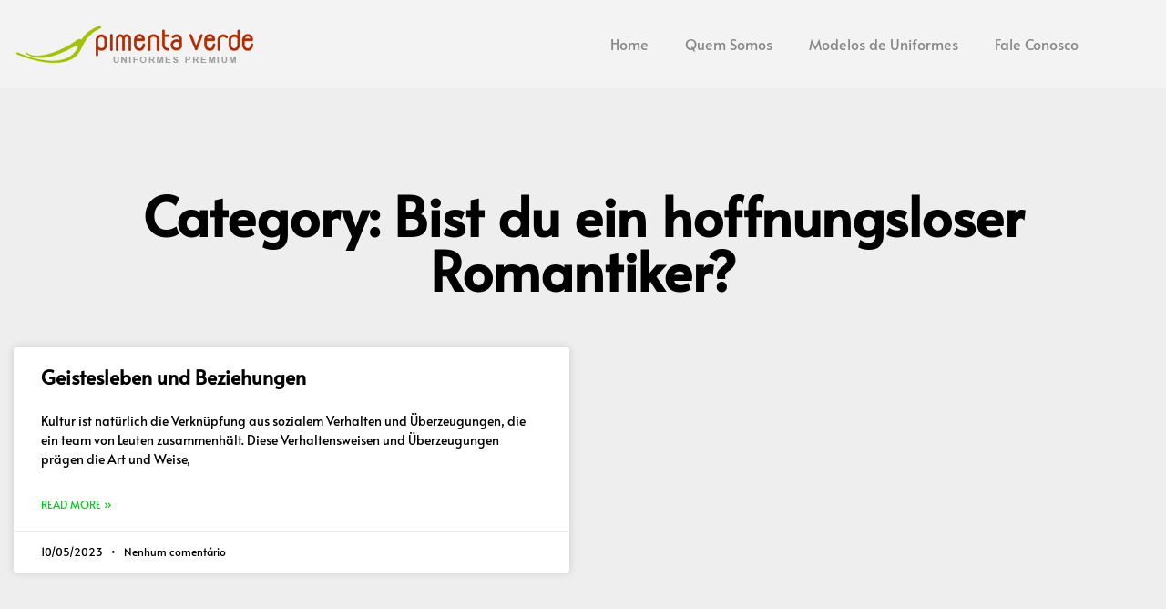

--- FILE ---
content_type: text/html; charset=UTF-8
request_url: https://www.pvuniformes.com.br/category/bist-du-ein-hoffnungsloser-romantiker/
body_size: 16663
content:
<!doctype html><html lang="pt-BR"><head><script data-no-optimize="1">var litespeed_docref=sessionStorage.getItem("litespeed_docref");litespeed_docref&&(Object.defineProperty(document,"referrer",{get:function(){return litespeed_docref}}),sessionStorage.removeItem("litespeed_docref"));</script> <meta charset="UTF-8"><meta name="viewport" content="width=device-width, initial-scale=1"><link rel="profile" href="https://gmpg.org/xfn/11"><meta name='robots' content='index, follow, max-image-preview:large, max-snippet:-1, max-video-preview:-1' />
 <script data-cfasync="false" data-pagespeed-no-defer>var gtm4wp_datalayer_name = "dataLayer";
	var dataLayer = dataLayer || [];

	const gtm4wp_scrollerscript_debugmode         = false;
	const gtm4wp_scrollerscript_callbacktime      = 100;
	const gtm4wp_scrollerscript_readerlocation    = 150;
	const gtm4wp_scrollerscript_contentelementid  = "content";
	const gtm4wp_scrollerscript_scannertime       = 60;</script> <title>Arquivo de Bist du ein hoffnungsloser Romantiker? - PIMENTA VERDE UNIFORMES PREMIUM | Uniformes Sociais em Governador Valadares</title><link rel="canonical" href="https://www.pvuniformes.com.br/category/bist-du-ein-hoffnungsloser-romantiker/" /><meta property="og:locale" content="pt_BR" /><meta property="og:type" content="article" /><meta property="og:title" content="Arquivo de Bist du ein hoffnungsloser Romantiker? - PIMENTA VERDE UNIFORMES PREMIUM | Uniformes Sociais em Governador Valadares" /><meta property="og:url" content="https://www.pvuniformes.com.br/category/bist-du-ein-hoffnungsloser-romantiker/" /><meta property="og:site_name" content="PIMENTA VERDE UNIFORMES PREMIUM | Uniformes Sociais em Governador Valadares" /><meta name="twitter:card" content="summary_large_image" /> <script type="application/ld+json" class="yoast-schema-graph">{"@context":"https://schema.org","@graph":[{"@type":"CollectionPage","@id":"https://www.pvuniformes.com.br/category/bist-du-ein-hoffnungsloser-romantiker/","url":"https://www.pvuniformes.com.br/category/bist-du-ein-hoffnungsloser-romantiker/","name":"Arquivo de Bist du ein hoffnungsloser Romantiker? - PIMENTA VERDE UNIFORMES PREMIUM | Uniformes Sociais em Governador Valadares","isPartOf":{"@id":"https://www.pvuniformes.com.br/#website"},"breadcrumb":{"@id":"https://www.pvuniformes.com.br/category/bist-du-ein-hoffnungsloser-romantiker/#breadcrumb"},"inLanguage":"pt-BR"},{"@type":"BreadcrumbList","@id":"https://www.pvuniformes.com.br/category/bist-du-ein-hoffnungsloser-romantiker/#breadcrumb","itemListElement":[{"@type":"ListItem","position":1,"name":"Início","item":"https://www.pvuniformes.com.br/"},{"@type":"ListItem","position":2,"name":"Bist du ein hoffnungsloser Romantiker?"}]},{"@type":"WebSite","@id":"https://www.pvuniformes.com.br/#website","url":"https://www.pvuniformes.com.br/","name":"PIMENTA VERDE UNIFORMES PREMIUM | Uniformes Sociais em Governador Valadares","description":"","publisher":{"@id":"https://www.pvuniformes.com.br/#organization"},"potentialAction":[{"@type":"SearchAction","target":{"@type":"EntryPoint","urlTemplate":"https://www.pvuniformes.com.br/?s={search_term_string}"},"query-input":{"@type":"PropertyValueSpecification","valueRequired":true,"valueName":"search_term_string"}}],"inLanguage":"pt-BR"},{"@type":"Organization","@id":"https://www.pvuniformes.com.br/#organization","name":"PIMENTA VERDE UNIFORMES PREMIUM | Uniformes Sociais em Governador Valadares","url":"https://www.pvuniformes.com.br/","logo":{"@type":"ImageObject","inLanguage":"pt-BR","@id":"https://www.pvuniformes.com.br/#/schema/logo/image/","url":"https://www.pvuniformes.com.br/wp-content/uploads/2022/12/logo-pimenta-verde.png","contentUrl":"https://www.pvuniformes.com.br/wp-content/uploads/2022/12/logo-pimenta-verde.png","width":268,"height":75,"caption":"PIMENTA VERDE UNIFORMES PREMIUM | Uniformes Sociais em Governador Valadares"},"image":{"@id":"https://www.pvuniformes.com.br/#/schema/logo/image/"}}]}</script> <link rel="alternate" type="application/rss+xml" title="Feed para PIMENTA VERDE UNIFORMES PREMIUM | Uniformes Sociais em Governador Valadares &raquo;" href="https://www.pvuniformes.com.br/feed/" /><link rel="alternate" type="application/rss+xml" title="Feed de comentários para PIMENTA VERDE UNIFORMES PREMIUM | Uniformes Sociais em Governador Valadares &raquo;" href="https://www.pvuniformes.com.br/comments/feed/" /><link rel="alternate" type="application/rss+xml" title="Feed de categoria para PIMENTA VERDE UNIFORMES PREMIUM | Uniformes Sociais em Governador Valadares &raquo; Bist du ein hoffnungsloser Romantiker?" href="https://www.pvuniformes.com.br/category/bist-du-ein-hoffnungsloser-romantiker/feed/" /><link data-optimized="2" rel="stylesheet" href="https://www.pvuniformes.com.br/wp-content/litespeed/css/59d48569918ab7b0dc10dec8c3987b5b.css?ver=95fd3" /> <script type="litespeed/javascript" data-src="https://www.pvuniformes.com.br/wp-includes/js/jquery/jquery.min.js" id="jquery-core-js"></script> <link rel="https://api.w.org/" href="https://www.pvuniformes.com.br/wp-json/" /><link rel="alternate" title="JSON" type="application/json" href="https://www.pvuniformes.com.br/wp-json/wp/v2/categories/172" /><link rel="EditURI" type="application/rsd+xml" title="RSD" href="https://www.pvuniformes.com.br/xmlrpc.php?rsd" /><meta name="ti-site-data" content="eyJyIjoiMTowITc6MCEzMDowIiwibyI6Imh0dHBzOlwvXC93d3cucHZ1bmlmb3JtZXMuY29tLmJyXC93cC1hZG1pblwvYWRtaW4tYWpheC5waHA/YWN0aW9uPXRpX29ubGluZV91c2Vyc19nb29nbGUmYW1wO3A9JTJGY2F0ZWdvcnklMkZiaXN0LWR1LWVpbi1ob2ZmbnVuZ3Nsb3Nlci1yb21hbnRpa2VyJTJGJmFtcDtfd3Bub25jZT1hZjQ0YzA0ZGUzIn0=" /> <script data-cfasync="false" data-pagespeed-no-defer>var dataLayer_content = {"pagePostType":"post","pagePostType2":"category-post","pageCategory":["bist-du-ein-hoffnungsloser-romantiker"]};
	dataLayer.push( dataLayer_content );</script> <script data-cfasync="false" data-pagespeed-no-defer>(function(w,d,s,l,i){w[l]=w[l]||[];w[l].push({'gtm.start':
new Date().getTime(),event:'gtm.js'});var f=d.getElementsByTagName(s)[0],
j=d.createElement(s),dl=l!='dataLayer'?'&l='+l:'';j.async=true;j.src=
'//www.googletagmanager.com/gtm.js?id='+i+dl;f.parentNode.insertBefore(j,f);
})(window,document,'script','dataLayer','GTM-NT6N7HR');</script> 	<noscript><style>.woocommerce-product-gallery{ opacity: 1 !important; }</style></noscript><meta name="generator" content="Elementor 3.33.2; features: additional_custom_breakpoints; settings: css_print_method-external, google_font-enabled, font_display-swap">
 <script type="litespeed/javascript">(function(w,d,s,l,i){w[l]=w[l]||[];w[l].push({'gtm.start':new Date().getTime(),event:'gtm.js'});var f=d.getElementsByTagName(s)[0],j=d.createElement(s),dl=l!='dataLayer'?'&l='+l:'';j.async=!0;j.src='https://www.googletagmanager.com/gtm.js?id='+i+dl;f.parentNode.insertBefore(j,f)})(window,document,'script','dataLayer','GTM-T87W338')</script> <link rel="icon" href="https://www.pvuniformes.com.br/wp-content/uploads/2022/12/cropped-logo-pimenta-verde-32x32.png" sizes="32x32" /><link rel="icon" href="https://www.pvuniformes.com.br/wp-content/uploads/2022/12/cropped-logo-pimenta-verde-192x192.png" sizes="192x192" /><link rel="apple-touch-icon" href="https://www.pvuniformes.com.br/wp-content/uploads/2022/12/cropped-logo-pimenta-verde-180x180.png" /><meta name="msapplication-TileImage" content="https://www.pvuniformes.com.br/wp-content/uploads/2022/12/cropped-logo-pimenta-verde-270x270.png" /></head><body class="archive category category-bist-du-ein-hoffnungsloser-romantiker category-172 wp-custom-logo wp-embed-responsive wp-theme-hello-elementor theme-hello-elementor woocommerce-no-js hello-elementor-default elementor-page-1766 elementor-default elementor-template-full-width elementor-kit-29"><noscript><iframe data-lazyloaded="1" src="about:blank" data-litespeed-src="https://www.googletagmanager.com/ns.html?id=GTM-NT6N7HR" height="0" width="0" style="display:none;visibility:hidden" aria-hidden="true"></iframe></noscript><noscript><iframe data-lazyloaded="1" src="about:blank" data-litespeed-src="https://www.googletagmanager.com/ns.html?id=GTM-T87W338"
height="0" width="0" style="display:none;visibility:hidden"></iframe></noscript><a class="skip-link screen-reader-text" href="#content">Ir para o conteúdo</a><div data-elementor-type="header" data-elementor-id="39" class="elementor elementor-39 elementor-location-header" data-elementor-post-type="elementor_library"><section class="elementor-section elementor-top-section elementor-element elementor-element-ab085ce elementor-section-boxed elementor-section-height-default elementor-section-height-default" data-id="ab085ce" data-element_type="section" data-settings="{&quot;background_background&quot;:&quot;classic&quot;,&quot;sticky&quot;:&quot;top&quot;,&quot;sticky_on&quot;:[&quot;desktop&quot;,&quot;laptop&quot;,&quot;tablet&quot;,&quot;mobile&quot;],&quot;sticky_offset&quot;:0,&quot;sticky_effects_offset&quot;:0,&quot;sticky_anchor_link_offset&quot;:0}"><div class="elementor-background-overlay"></div><div class="elementor-container elementor-column-gap-default"><div class="elementor-column elementor-col-50 elementor-top-column elementor-element elementor-element-65e1533" data-id="65e1533" data-element_type="column"><div class="elementor-widget-wrap elementor-element-populated"><div class="elementor-element elementor-element-3c3c615 elementor-widget elementor-widget-image" data-id="3c3c615" data-element_type="widget" data-widget_type="image.default"><div class="elementor-widget-container">
<a href="https://www.pvuniformes.com.br">
<img data-lazyloaded="1" src="[data-uri]" width="268" height="45" data-src="https://www.pvuniformes.com.br/wp-content/uploads/2022/12/logo-pimenta-verde-uniformes-premium.png" class="attachment-medium_large size-medium_large wp-image-1072" alt="" />								</a></div></div></div></div><div class="elementor-column elementor-col-50 elementor-top-column elementor-element elementor-element-210d8d6" data-id="210d8d6" data-element_type="column"><div class="elementor-widget-wrap elementor-element-populated"><div class="elementor-element elementor-element-3ae7d91 elementor-nav-menu__align-start elementor-nav-menu--stretch elementor-nav-menu--dropdown-tablet elementor-nav-menu__text-align-aside elementor-nav-menu--toggle elementor-nav-menu--burger elementor-widget elementor-widget-nav-menu" data-id="3ae7d91" data-element_type="widget" data-settings="{&quot;full_width&quot;:&quot;stretch&quot;,&quot;layout&quot;:&quot;horizontal&quot;,&quot;submenu_icon&quot;:{&quot;value&quot;:&quot;&lt;i class=\&quot;fas fa-caret-down\&quot;&gt;&lt;\/i&gt;&quot;,&quot;library&quot;:&quot;fa-solid&quot;},&quot;toggle&quot;:&quot;burger&quot;}" data-widget_type="nav-menu.default"><div class="elementor-widget-container"><nav aria-label="Menu" class="elementor-nav-menu--main elementor-nav-menu__container elementor-nav-menu--layout-horizontal e--pointer-underline e--animation-fade"><ul id="menu-1-3ae7d91" class="elementor-nav-menu"><li class="menu-item menu-item-type-post_type menu-item-object-page menu-item-home menu-item-94"><a href="https://www.pvuniformes.com.br/" class="elementor-item">Home</a></li><li class="menu-item menu-item-type-post_type menu-item-object-page menu-item-95"><a href="https://www.pvuniformes.com.br/historia/" class="elementor-item">Quem Somos</a></li><li class="menu-item menu-item-type-post_type menu-item-object-page menu-item-has-children menu-item-91"><a href="https://www.pvuniformes.com.br/modelos-de-uniformes/" class="elementor-item">Modelos de Uniformes</a><ul class="sub-menu elementor-nav-menu--dropdown"><li class="menu-item menu-item-type-taxonomy menu-item-object-product_cat menu-item-has-children menu-item-984"><a href="https://www.pvuniformes.com.br/categoria-produto/feminino/" class="elementor-sub-item">FEMININO</a><ul class="sub-menu elementor-nav-menu--dropdown"><li class="menu-item menu-item-type-taxonomy menu-item-object-product_cat menu-item-2168"><a href="https://www.pvuniformes.com.br/categoria-produto/feminino/avental/" class="elementor-sub-item">AVENTAL</a></li><li class="menu-item menu-item-type-taxonomy menu-item-object-product_cat menu-item-2014"><a href="https://www.pvuniformes.com.br/categoria-produto/feminino/blusa-crepe-de-seda/" class="elementor-sub-item">BLUSA CREPE DE SEDA</a></li><li class="menu-item menu-item-type-taxonomy menu-item-object-product_cat menu-item-2170"><a href="https://www.pvuniformes.com.br/categoria-produto/feminino/blusa-polo/" class="elementor-sub-item">BLUSA POLO</a></li><li class="menu-item menu-item-type-taxonomy menu-item-object-product_cat menu-item-2015"><a href="https://www.pvuniformes.com.br/categoria-produto/feminino/calca/" class="elementor-sub-item">CALÇA</a></li><li class="menu-item menu-item-type-taxonomy menu-item-object-product_cat menu-item-2016"><a href="https://www.pvuniformes.com.br/categoria-produto/feminino/camisa/" class="elementor-sub-item">CAMISA</a></li><li class="menu-item menu-item-type-taxonomy menu-item-object-product_cat menu-item-2171"><a href="https://www.pvuniformes.com.br/categoria-produto/feminino/colete/" class="elementor-sub-item">COLETE</a></li><li class="menu-item menu-item-type-taxonomy menu-item-object-product_cat menu-item-2169"><a href="https://www.pvuniformes.com.br/categoria-produto/feminino/bata-gestante/" class="elementor-sub-item">BATA GESTANTE</a></li><li class="menu-item menu-item-type-taxonomy menu-item-object-product_cat menu-item-2017"><a href="https://www.pvuniformes.com.br/categoria-produto/feminino/blazer/" class="elementor-sub-item">BLAZER</a></li><li class="menu-item menu-item-type-taxonomy menu-item-object-product_cat menu-item-2172"><a href="https://www.pvuniformes.com.br/categoria-produto/feminino/jaleco/" class="elementor-sub-item">JALECO</a></li><li class="menu-item menu-item-type-taxonomy menu-item-object-product_cat menu-item-2173"><a href="https://www.pvuniformes.com.br/categoria-produto/feminino/jaqueta-feminino/" class="elementor-sub-item">JAQUETA</a></li><li class="menu-item menu-item-type-taxonomy menu-item-object-product_cat menu-item-2018"><a href="https://www.pvuniformes.com.br/categoria-produto/feminino/vestido/" class="elementor-sub-item">VESTIDO</a></li><li class="menu-item menu-item-type-taxonomy menu-item-object-product_cat menu-item-2174"><a href="https://www.pvuniformes.com.br/categoria-produto/feminino/malha-pv-feminino/" class="elementor-sub-item">MALHA PV</a></li><li class="menu-item menu-item-type-taxonomy menu-item-object-product_cat menu-item-2019"><a href="https://www.pvuniformes.com.br/categoria-produto/feminino/saia/" class="elementor-sub-item">SAIA</a></li><li class="menu-item menu-item-type-taxonomy menu-item-object-product_cat menu-item-2175"><a href="https://www.pvuniformes.com.br/categoria-produto/feminino/saude/" class="elementor-sub-item">SAUDE</a></li><li class="menu-item menu-item-type-taxonomy menu-item-object-product_cat menu-item-2176"><a href="https://www.pvuniformes.com.br/categoria-produto/feminino/servicos-gerais/" class="elementor-sub-item">SERVIÇOS GERAIS</a></li></ul></li><li class="menu-item menu-item-type-taxonomy menu-item-object-product_cat menu-item-has-children menu-item-985"><a href="https://www.pvuniformes.com.br/categoria-produto/masculino/" class="elementor-sub-item">MASCULINO</a><ul class="sub-menu elementor-nav-menu--dropdown"><li class="menu-item menu-item-type-taxonomy menu-item-object-product_cat menu-item-2021"><a href="https://www.pvuniformes.com.br/categoria-produto/masculino/blazer-masculino/" class="elementor-sub-item">BLAZER</a></li><li class="menu-item menu-item-type-taxonomy menu-item-object-product_cat menu-item-2022"><a href="https://www.pvuniformes.com.br/categoria-produto/masculino/blusa-polo-masculino/" class="elementor-sub-item">BLUSA POLO</a></li><li class="menu-item menu-item-type-taxonomy menu-item-object-product_cat menu-item-2020"><a href="https://www.pvuniformes.com.br/categoria-produto/masculino/calca-masculino/" class="elementor-sub-item">CALÇA</a></li><li class="menu-item menu-item-type-taxonomy menu-item-object-product_cat menu-item-2023"><a href="https://www.pvuniformes.com.br/categoria-produto/masculino/camisa-masculino/" class="elementor-sub-item">CAMISA</a></li><li class="menu-item menu-item-type-taxonomy menu-item-object-product_cat menu-item-2024"><a href="https://www.pvuniformes.com.br/categoria-produto/masculino/jaleco-masculino/" class="elementor-sub-item">JALECO</a></li><li class="menu-item menu-item-type-taxonomy menu-item-object-product_cat menu-item-2025"><a href="https://www.pvuniformes.com.br/categoria-produto/masculino/jaqueta/" class="elementor-sub-item">JAQUETA</a></li><li class="menu-item menu-item-type-taxonomy menu-item-object-product_cat menu-item-2026"><a href="https://www.pvuniformes.com.br/categoria-produto/masculino/malha-pv/" class="elementor-sub-item">MALHA PV</a></li><li class="menu-item menu-item-type-taxonomy menu-item-object-product_cat menu-item-2027"><a href="https://www.pvuniformes.com.br/categoria-produto/masculino/saude-masculino/" class="elementor-sub-item">SAUDE</a></li></ul></li></ul></li><li class="menu-item menu-item-type-post_type menu-item-object-page menu-item-88"><a href="https://www.pvuniformes.com.br/fale-conosco/" class="elementor-item">Fale Conosco</a></li></ul></nav><div class="elementor-menu-toggle" role="button" tabindex="0" aria-label="Menu Toggle" aria-expanded="false">
<i aria-hidden="true" role="presentation" class="elementor-menu-toggle__icon--open fas fa-bars"></i><i aria-hidden="true" role="presentation" class="elementor-menu-toggle__icon--close eicon-close"></i></div><nav class="elementor-nav-menu--dropdown elementor-nav-menu__container" aria-hidden="true"><ul id="menu-2-3ae7d91" class="elementor-nav-menu"><li class="menu-item menu-item-type-post_type menu-item-object-page menu-item-home menu-item-94"><a href="https://www.pvuniformes.com.br/" class="elementor-item" tabindex="-1">Home</a></li><li class="menu-item menu-item-type-post_type menu-item-object-page menu-item-95"><a href="https://www.pvuniformes.com.br/historia/" class="elementor-item" tabindex="-1">Quem Somos</a></li><li class="menu-item menu-item-type-post_type menu-item-object-page menu-item-has-children menu-item-91"><a href="https://www.pvuniformes.com.br/modelos-de-uniformes/" class="elementor-item" tabindex="-1">Modelos de Uniformes</a><ul class="sub-menu elementor-nav-menu--dropdown"><li class="menu-item menu-item-type-taxonomy menu-item-object-product_cat menu-item-has-children menu-item-984"><a href="https://www.pvuniformes.com.br/categoria-produto/feminino/" class="elementor-sub-item" tabindex="-1">FEMININO</a><ul class="sub-menu elementor-nav-menu--dropdown"><li class="menu-item menu-item-type-taxonomy menu-item-object-product_cat menu-item-2168"><a href="https://www.pvuniformes.com.br/categoria-produto/feminino/avental/" class="elementor-sub-item" tabindex="-1">AVENTAL</a></li><li class="menu-item menu-item-type-taxonomy menu-item-object-product_cat menu-item-2014"><a href="https://www.pvuniformes.com.br/categoria-produto/feminino/blusa-crepe-de-seda/" class="elementor-sub-item" tabindex="-1">BLUSA CREPE DE SEDA</a></li><li class="menu-item menu-item-type-taxonomy menu-item-object-product_cat menu-item-2170"><a href="https://www.pvuniformes.com.br/categoria-produto/feminino/blusa-polo/" class="elementor-sub-item" tabindex="-1">BLUSA POLO</a></li><li class="menu-item menu-item-type-taxonomy menu-item-object-product_cat menu-item-2015"><a href="https://www.pvuniformes.com.br/categoria-produto/feminino/calca/" class="elementor-sub-item" tabindex="-1">CALÇA</a></li><li class="menu-item menu-item-type-taxonomy menu-item-object-product_cat menu-item-2016"><a href="https://www.pvuniformes.com.br/categoria-produto/feminino/camisa/" class="elementor-sub-item" tabindex="-1">CAMISA</a></li><li class="menu-item menu-item-type-taxonomy menu-item-object-product_cat menu-item-2171"><a href="https://www.pvuniformes.com.br/categoria-produto/feminino/colete/" class="elementor-sub-item" tabindex="-1">COLETE</a></li><li class="menu-item menu-item-type-taxonomy menu-item-object-product_cat menu-item-2169"><a href="https://www.pvuniformes.com.br/categoria-produto/feminino/bata-gestante/" class="elementor-sub-item" tabindex="-1">BATA GESTANTE</a></li><li class="menu-item menu-item-type-taxonomy menu-item-object-product_cat menu-item-2017"><a href="https://www.pvuniformes.com.br/categoria-produto/feminino/blazer/" class="elementor-sub-item" tabindex="-1">BLAZER</a></li><li class="menu-item menu-item-type-taxonomy menu-item-object-product_cat menu-item-2172"><a href="https://www.pvuniformes.com.br/categoria-produto/feminino/jaleco/" class="elementor-sub-item" tabindex="-1">JALECO</a></li><li class="menu-item menu-item-type-taxonomy menu-item-object-product_cat menu-item-2173"><a href="https://www.pvuniformes.com.br/categoria-produto/feminino/jaqueta-feminino/" class="elementor-sub-item" tabindex="-1">JAQUETA</a></li><li class="menu-item menu-item-type-taxonomy menu-item-object-product_cat menu-item-2018"><a href="https://www.pvuniformes.com.br/categoria-produto/feminino/vestido/" class="elementor-sub-item" tabindex="-1">VESTIDO</a></li><li class="menu-item menu-item-type-taxonomy menu-item-object-product_cat menu-item-2174"><a href="https://www.pvuniformes.com.br/categoria-produto/feminino/malha-pv-feminino/" class="elementor-sub-item" tabindex="-1">MALHA PV</a></li><li class="menu-item menu-item-type-taxonomy menu-item-object-product_cat menu-item-2019"><a href="https://www.pvuniformes.com.br/categoria-produto/feminino/saia/" class="elementor-sub-item" tabindex="-1">SAIA</a></li><li class="menu-item menu-item-type-taxonomy menu-item-object-product_cat menu-item-2175"><a href="https://www.pvuniformes.com.br/categoria-produto/feminino/saude/" class="elementor-sub-item" tabindex="-1">SAUDE</a></li><li class="menu-item menu-item-type-taxonomy menu-item-object-product_cat menu-item-2176"><a href="https://www.pvuniformes.com.br/categoria-produto/feminino/servicos-gerais/" class="elementor-sub-item" tabindex="-1">SERVIÇOS GERAIS</a></li></ul></li><li class="menu-item menu-item-type-taxonomy menu-item-object-product_cat menu-item-has-children menu-item-985"><a href="https://www.pvuniformes.com.br/categoria-produto/masculino/" class="elementor-sub-item" tabindex="-1">MASCULINO</a><ul class="sub-menu elementor-nav-menu--dropdown"><li class="menu-item menu-item-type-taxonomy menu-item-object-product_cat menu-item-2021"><a href="https://www.pvuniformes.com.br/categoria-produto/masculino/blazer-masculino/" class="elementor-sub-item" tabindex="-1">BLAZER</a></li><li class="menu-item menu-item-type-taxonomy menu-item-object-product_cat menu-item-2022"><a href="https://www.pvuniformes.com.br/categoria-produto/masculino/blusa-polo-masculino/" class="elementor-sub-item" tabindex="-1">BLUSA POLO</a></li><li class="menu-item menu-item-type-taxonomy menu-item-object-product_cat menu-item-2020"><a href="https://www.pvuniformes.com.br/categoria-produto/masculino/calca-masculino/" class="elementor-sub-item" tabindex="-1">CALÇA</a></li><li class="menu-item menu-item-type-taxonomy menu-item-object-product_cat menu-item-2023"><a href="https://www.pvuniformes.com.br/categoria-produto/masculino/camisa-masculino/" class="elementor-sub-item" tabindex="-1">CAMISA</a></li><li class="menu-item menu-item-type-taxonomy menu-item-object-product_cat menu-item-2024"><a href="https://www.pvuniformes.com.br/categoria-produto/masculino/jaleco-masculino/" class="elementor-sub-item" tabindex="-1">JALECO</a></li><li class="menu-item menu-item-type-taxonomy menu-item-object-product_cat menu-item-2025"><a href="https://www.pvuniformes.com.br/categoria-produto/masculino/jaqueta/" class="elementor-sub-item" tabindex="-1">JAQUETA</a></li><li class="menu-item menu-item-type-taxonomy menu-item-object-product_cat menu-item-2026"><a href="https://www.pvuniformes.com.br/categoria-produto/masculino/malha-pv/" class="elementor-sub-item" tabindex="-1">MALHA PV</a></li><li class="menu-item menu-item-type-taxonomy menu-item-object-product_cat menu-item-2027"><a href="https://www.pvuniformes.com.br/categoria-produto/masculino/saude-masculino/" class="elementor-sub-item" tabindex="-1">SAUDE</a></li></ul></li></ul></li><li class="menu-item menu-item-type-post_type menu-item-object-page menu-item-88"><a href="https://www.pvuniformes.com.br/fale-conosco/" class="elementor-item" tabindex="-1">Fale Conosco</a></li></ul></nav></div></div></div></div></div></section></div><div data-elementor-type="archive" data-elementor-id="1766" class="elementor elementor-1766 elementor-location-archive" data-elementor-post-type="elementor_library"><section class="elementor-section elementor-top-section elementor-element elementor-element-1746880b elementor-section-boxed elementor-section-height-default elementor-section-height-default" data-id="1746880b" data-element_type="section" data-settings="{&quot;background_background&quot;:&quot;classic&quot;}"><div class="elementor-container elementor-column-gap-default"><div class="elementor-column elementor-col-100 elementor-top-column elementor-element elementor-element-16929843" data-id="16929843" data-element_type="column"><div class="elementor-widget-wrap elementor-element-populated"><div class="elementor-element elementor-element-1122d0e1 elementor-widget elementor-widget-theme-archive-title elementor-page-title elementor-widget-heading" data-id="1122d0e1" data-element_type="widget" data-widget_type="theme-archive-title.default"><div class="elementor-widget-container"><h1 class="elementor-heading-title elementor-size-default">Category: Bist du ein hoffnungsloser Romantiker?</h1></div></div><div class="elementor-element elementor-element-2ade67f8 elementor-grid-2 elementor-grid-tablet-2 elementor-grid-mobile-1 elementor-posts--thumbnail-top elementor-card-shadow-yes elementor-posts__hover-gradient elementor-widget elementor-widget-archive-posts" data-id="2ade67f8" data-element_type="widget" data-settings="{&quot;archive_cards_columns&quot;:&quot;2&quot;,&quot;archive_cards_columns_tablet&quot;:&quot;2&quot;,&quot;archive_cards_columns_mobile&quot;:&quot;1&quot;,&quot;archive_cards_row_gap&quot;:{&quot;unit&quot;:&quot;px&quot;,&quot;size&quot;:35,&quot;sizes&quot;:[]},&quot;archive_cards_row_gap_laptop&quot;:{&quot;unit&quot;:&quot;px&quot;,&quot;size&quot;:&quot;&quot;,&quot;sizes&quot;:[]},&quot;archive_cards_row_gap_tablet&quot;:{&quot;unit&quot;:&quot;px&quot;,&quot;size&quot;:&quot;&quot;,&quot;sizes&quot;:[]},&quot;archive_cards_row_gap_mobile&quot;:{&quot;unit&quot;:&quot;px&quot;,&quot;size&quot;:&quot;&quot;,&quot;sizes&quot;:[]},&quot;pagination_type&quot;:&quot;numbers&quot;}" data-widget_type="archive-posts.archive_cards"><div class="elementor-widget-container"><div class="elementor-posts-container elementor-posts elementor-posts--skin-cards elementor-grid"><article class="elementor-post elementor-grid-item post-4115 post type-post status-publish format-standard hentry category-bist-du-ein-hoffnungsloser-romantiker"><div class="elementor-post__card"><div class="elementor-post__text"><h3 class="elementor-post__title">
<a href="https://www.pvuniformes.com.br/geistesleben-und-beziehungen/" >
Geistesleben und Beziehungen			</a></h3><div class="elementor-post__excerpt"><p>Kultur ist natürlich die Verknüpfung aus sozialem Verhalten und Überzeugungen, die ein team von Leuten zusammenhält. Diese Verhaltensweisen und Überzeugungen prägen die Art und Weise,</p></div>
<a class="elementor-post__read-more" href="https://www.pvuniformes.com.br/geistesleben-und-beziehungen/" aria-label="Read more about Geistesleben und Beziehungen" tabindex="-1" >
Read More »		</a></div><div class="elementor-post__meta-data">
<span class="elementor-post-date">
10/05/2023		</span>
<span class="elementor-post-avatar">
Nenhum comentário		</span></div></div></article></div></div></div></div></div></div></section></div><div data-elementor-type="footer" data-elementor-id="156" class="elementor elementor-156 elementor-location-footer" data-elementor-post-type="elementor_library"><section class="elementor-section elementor-top-section elementor-element elementor-element-df477d3 elementor-section-boxed elementor-section-height-default elementor-section-height-default" data-id="df477d3" data-element_type="section"><div class="elementor-container elementor-column-gap-default"><div class="elementor-column elementor-col-100 elementor-top-column elementor-element elementor-element-11ea7b5" data-id="11ea7b5" data-element_type="column" data-settings="{&quot;background_background&quot;:&quot;classic&quot;}"><div class="elementor-widget-wrap elementor-element-populated"><div class="elementor-element elementor-element-c6f8924 elementor-widget-laptop__width-initial elementor-widget__width-initial elementor-widget elementor-widget-shortcode" data-id="c6f8924" data-element_type="widget" data-widget_type="shortcode.default"><div class="elementor-widget-container"><div class="elementor-shortcode"><script type="text/javascript"></script> <div class='gf_browser_chrome gform_wrapper gravity-theme' id='gform_wrapper_10' ><div class='gform_heading'><h2 class="gform_title">Orçamento</h2></div><form method='post' enctype='multipart/form-data'  id='gform_10'  action='/category/bist-du-ein-hoffnungsloser-romantiker/' novalidate><div class='gform_body gform-body'><div id='gform_fields_10' class='gform_fields top_label form_sublabel_below description_below'><div id="field_10_8" class="gfield field_sublabel_below field_description_below gfield_visibility_hidden" ><div class='admin-hidden-markup'><i class='gform-icon gform-icon--hidden'></i><span>Hidden</span></div><label class='gfield_label' for='input_10_8' >Produto desejado</label><div class='ginput_container ginput_container_text'><input name='input_8' id='input_10_8' type='text' value='' class='large'      aria-invalid="false"   /></div></div><div id="field_10_9" class="gfield gfield_contains_required field_sublabel_below field_description_below gfield_visibility_visible" ><label class='gfield_label' for='input_10_9' >Nome da Empresa<span class="gfield_required"><span class="gfield_required gfield_required_text">(obrigatório)</span></span></label><div class='ginput_container ginput_container_text'><input name='input_9' id='input_10_9' type='text' value='' class='large'     aria-required="true" aria-invalid="false"   /></div></div><div id="field_10_1" class="gfield gfield--width-half gfield_contains_required field_sublabel_below field_description_below gfield_visibility_visible" ><label class='gfield_label' for='input_10_1' >Seu Nome<span class="gfield_required"><span class="gfield_required gfield_required_text">(obrigatório)</span></span></label><div class='ginput_container ginput_container_text'><input name='input_1' id='input_10_1' type='text' value='' class='large'     aria-required="true" aria-invalid="false"   /></div></div><div id="field_10_7" class="gfield gfield--width-half gfield_contains_required field_sublabel_below field_description_below gfield_visibility_visible" ><label class='gfield_label' for='input_10_7' >E-mail<span class="gfield_required"><span class="gfield_required gfield_required_text">(obrigatório)</span></span></label><div class='ginput_container ginput_container_email'>
<input name='input_7' id='input_10_7' type='email' value='' class='large'    aria-required="true" aria-invalid="false"  /></div></div><div id="field_10_3" class="gfield gfield--width-half gfield_contains_required field_sublabel_below field_description_below gfield_visibility_visible" ><label class='gfield_label' for='input_10_3' >Telefone (WhatsApp)<span class="gfield_required"><span class="gfield_required gfield_required_text">(obrigatório)</span></span></label><div class='ginput_container ginput_container_text'><input name='input_3' id='input_10_3' type='text' value='' class='large'     aria-required="true" aria-invalid="false"   /></div></div><div id="field_10_4" class="gfield gfield--width-half gfield_contains_required field_sublabel_below field_description_below gfield_visibility_visible" ><label class='gfield_label' for='input_10_4' >Cidade / Estado<span class="gfield_required"><span class="gfield_required gfield_required_text">(obrigatório)</span></span></label><div class='ginput_container ginput_container_text'><input name='input_4' id='input_10_4' type='text' value='' class='large'     aria-required="true" aria-invalid="false"   /></div></div><div id="field_10_5" class="gfield gfield--width-half field_sublabel_below field_description_below gfield_visibility_visible" ><label class='gfield_label' for='input_10_5' >Onde nos encontrou?</label><div class='ginput_container ginput_container_select'><select name='input_5' id='input_10_5' class='large gfield_select'     aria-invalid="false" ><option value='' ></option><option value='Google' >Google</option><option value='Facebook' >Facebook</option><option value='Instagram' >Instagram</option><option value='Indicação' >Indicação</option></select></div></div><div id="field_10_10" class="gfield gfield--width-half gfield_contains_required field_sublabel_below field_description_below gfield_visibility_visible" ><label class='gfield_label' for='input_10_10' >Quantidade de Peças Desejadas<span class="gfield_required"><span class="gfield_required gfield_required_text">(obrigatório)</span></span></label><div class='ginput_container ginput_container_select'><select name='input_10' id='input_10_10' class='large gfield_select'    aria-required="true" aria-invalid="false" ><option value='' ></option><option value='De 20 a 49 Unidades' >De 20 a 49 Unidades</option><option value='De 50 a 99 Unidades' >De 50 a 99 Unidades</option><option value='Acima de 100 Unidades' >Acima de 100 Unidades</option></select></div></div><div id="field_10_6" class="gfield field_sublabel_below field_description_below gfield_visibility_visible" ><label class='gfield_label' for='input_10_6' >Mensagem</label><div class='ginput_container ginput_container_textarea'><textarea name='input_6' id='input_10_6' class='textarea medium'      aria-invalid="false"   rows='10' cols='50'></textarea></div></div><div id="field_10_11" class="gfield gfield--width-full field_sublabel_below field_description_below gfield_visibility_visible" ><label class='gfield_label' for='input_10_11' >CAPTCHA</label><div id='input_10_11' class='ginput_container ginput_recaptcha' data-sitekey='6LejYZ4lAAAAADBpSJpU9RVSfRvl7IKq12duqT7X'  data-theme='light' data-tabindex='0'  data-badge=''></div></div><div id="field_10_12" class="gfield gform_validation_container field_sublabel_below field_description_below gfield_visibility_visible" ><label class='gfield_label' for='input_10_12' >Phone</label><div class='ginput_container'><input name='input_12' id='input_10_12' type='text' value='' autocomplete='new-password'/></div><div class='gfield_description' id='gfield_description_10_12'>Este campo é para fins de validação e não deve ser alterado.</div></div></div></div><div class='gform_footer top_label'> <input type='submit' id='gform_submit_button_10' class='gform_button button' value='SOLICITAR ORÇAMENTO'  onclick='if(window["gf_submitting_10"]){return false;}  if( !jQuery("#gform_10")[0].checkValidity || jQuery("#gform_10")[0].checkValidity()){window["gf_submitting_10"]=true;}  ' onkeypress='if( event.keyCode == 13 ){ if(window["gf_submitting_10"]){return false;} if( !jQuery("#gform_10")[0].checkValidity || jQuery("#gform_10")[0].checkValidity()){window["gf_submitting_10"]=true;}  jQuery("#gform_10").trigger("submit",[true]); }' />
<input type='hidden' class='gform_hidden' name='is_submit_10' value='1' />
<input type='hidden' class='gform_hidden' name='gform_submit' value='10' />
<input type='hidden' class='gform_hidden' name='gform_unique_id' value='' />
<input type='hidden' class='gform_hidden' name='state_10' value='WyJbXSIsIjVkNTJmMTFmYmIzYzlhMmQ2YjkzYjdhOTBjMzJhYzAyIl0=' />
<input type='hidden' class='gform_hidden' name='gform_target_page_number_10' id='gform_target_page_number_10' value='0' />
<input type='hidden' class='gform_hidden' name='gform_source_page_number_10' id='gform_source_page_number_10' value='1' />
<input type='hidden' name='gform_field_values' value='' /></div></form></div></div></div></div></div></div></div></section><section class="elementor-section elementor-top-section elementor-element elementor-element-72995b8 elementor-section-boxed elementor-section-height-default elementor-section-height-default" data-id="72995b8" data-element_type="section"><div class="elementor-container elementor-column-gap-default"><div class="elementor-column elementor-col-100 elementor-top-column elementor-element elementor-element-96cba93" data-id="96cba93" data-element_type="column"><div class="elementor-widget-wrap"></div></div></div></section><section class="elementor-section elementor-top-section elementor-element elementor-element-f6283df elementor-section-boxed elementor-section-height-default elementor-section-height-default" data-id="f6283df" data-element_type="section" data-settings="{&quot;background_background&quot;:&quot;classic&quot;}"><div class="elementor-background-overlay"></div><div class="elementor-container elementor-column-gap-default"><div class="elementor-column elementor-col-33 elementor-top-column elementor-element elementor-element-299a867" data-id="299a867" data-element_type="column"><div class="elementor-widget-wrap elementor-element-populated"><div class="elementor-element elementor-element-b05897d elementor-widget elementor-widget-image" data-id="b05897d" data-element_type="widget" data-widget_type="image.default"><div class="elementor-widget-container">
<img data-lazyloaded="1" src="[data-uri]" width="268" height="75" data-src="https://www.pvuniformes.com.br/wp-content/uploads/2022/12/logo-pimenta-verde.png" class="attachment-full size-full wp-image-605" alt="" /></div></div><div class="elementor-element elementor-element-f42f134 elementor-widget elementor-widget-text-editor" data-id="f42f134" data-element_type="widget" data-widget_type="text-editor.default"><div class="elementor-widget-container"><p>Rua Benjamin Constant, 25, Centro, Governador Valadares – MG</p></div></div><div class="elementor-element elementor-element-6538a67 elementor-align-left elementor-mobile-align-center elementor-icon-list--layout-traditional elementor-list-item-link-full_width elementor-widget elementor-widget-icon-list" data-id="6538a67" data-element_type="widget" data-widget_type="icon-list.default"><div class="elementor-widget-container"><ul class="elementor-icon-list-items"><li class="elementor-icon-list-item">
<a href="tel:(33)3275-0202"><span class="elementor-icon-list-icon">
<i aria-hidden="true" class="fas fa-phone-alt"></i>						</span>
<span class="elementor-icon-list-text">Telefone: (33)    3275-0202</span>
</a></li><li class="elementor-icon-list-item">
<a href="https://app.leadster.com.br/capture/hbcJIkBe9j0VhwVu"><span class="elementor-icon-list-icon">
<i aria-hidden="true" class="fab fa-whatsapp"></i>						</span>
<span class="elementor-icon-list-text">WhatsApp: (33) 98880-4691</span>
</a></li></ul></div></div><div class="elementor-element elementor-element-f1f0c66 elementor-widget elementor-widget-image" data-id="f1f0c66" data-element_type="widget" data-widget_type="image.default"><div class="elementor-widget-container">
<img data-lazyloaded="1" src="[data-uri]" width="264" height="72" data-src="https://www.pvuniformes.com.br/wp-content/uploads/2022/12/seguranca-logospW.png" class="attachment-full size-full wp-image-855" alt="" /></div></div><div class="elementor-element elementor-element-cfe45cf elementor-shape-circle e-grid-align-left e-grid-align-mobile-center elementor-grid-0 elementor-widget elementor-widget-social-icons" data-id="cfe45cf" data-element_type="widget" data-widget_type="social-icons.default"><div class="elementor-widget-container"><div class="elementor-social-icons-wrapper elementor-grid" role="list">
<span class="elementor-grid-item" role="listitem">
<a class="elementor-icon elementor-social-icon elementor-social-icon-whatsapp elementor-repeater-item-ea27cff" href="https://app.leadster.com.br/capture/hbcJIkBe9j0VhwVu" target="_blank">
<span class="elementor-screen-only">Whatsapp</span>
<i aria-hidden="true" class="fab fa-whatsapp"></i>					</a>
</span>
<span class="elementor-grid-item" role="listitem">
<a class="elementor-icon elementor-social-icon elementor-social-icon-instagram elementor-repeater-item-da89519" href="https://www.instagram.com/pimentaverdeuniformes/" target="_blank">
<span class="elementor-screen-only">Instagram</span>
<i aria-hidden="true" class="fab fa-instagram"></i>					</a>
</span>
<span class="elementor-grid-item" role="listitem">
<a class="elementor-icon elementor-social-icon elementor-social-icon-facebook elementor-repeater-item-b4a39c6" href="https://www.facebook.com/pvuniformesprofissonais/" target="_blank">
<span class="elementor-screen-only">Facebook</span>
<i aria-hidden="true" class="fab fa-facebook"></i>					</a>
</span></div></div></div></div></div><div class="elementor-column elementor-col-33 elementor-top-column elementor-element elementor-element-ba527f4" data-id="ba527f4" data-element_type="column"><div class="elementor-widget-wrap elementor-element-populated"><div class="elementor-element elementor-element-d393288 elementor-widget elementor-widget-google_maps" data-id="d393288" data-element_type="widget" data-widget_type="google_maps.default"><div class="elementor-widget-container"><div class="elementor-custom-embed">
<iframe data-lazyloaded="1" src="about:blank" loading="lazy"
src="https://maps.google.com/maps?q=Rua%20Benjamin%20Constant%2C%2025%2C%20Centro%2C%20Governador%20Valadares%20%E2%80%93%20MG&#038;t=m&#038;z=16&#038;output=embed&#038;iwloc=near"
title="Rua Benjamin Constant, 25, Centro, Governador Valadares – MG"
aria-label="Rua Benjamin Constant, 25, Centro, Governador Valadares – MG"
></iframe></div></div></div></div></div><div class="elementor-column elementor-col-33 elementor-top-column elementor-element elementor-element-aee9075" data-id="aee9075" data-element_type="column"><div class="elementor-widget-wrap elementor-element-populated"><div class="elementor-element elementor-element-3d351c8 elementor-widget elementor-widget-image" data-id="3d351c8" data-element_type="widget" data-widget_type="image.default"><div class="elementor-widget-container">
<a href="https://www.instagram.com/pimentaverdeuniformes/" target="_blank">
<img data-lazyloaded="1" src="[data-uri]" loading="lazy" width="400" height="400" data-src="https://www.pvuniformes.com.br/wp-content/uploads/2022/12/instagram.jpg" class="attachment-large size-large wp-image-853" alt="" data-srcset="https://www.pvuniformes.com.br/wp-content/uploads/2022/12/instagram.jpg 400w, https://www.pvuniformes.com.br/wp-content/uploads/2022/12/instagram-100x100.jpg 100w, https://www.pvuniformes.com.br/wp-content/uploads/2022/12/instagram-300x300.jpg 300w, https://www.pvuniformes.com.br/wp-content/uploads/2022/12/instagram-150x150.jpg 150w" data-sizes="(max-width: 400px) 100vw, 400px" />								</a></div></div></div></div></div></section><section class="elementor-section elementor-top-section elementor-element elementor-element-213dacb elementor-section-boxed elementor-section-height-default elementor-section-height-default" data-id="213dacb" data-element_type="section" data-settings="{&quot;background_background&quot;:&quot;classic&quot;}"><div class="elementor-container elementor-column-gap-default"><div class="elementor-column elementor-col-100 elementor-top-column elementor-element elementor-element-e3691af" data-id="e3691af" data-element_type="column"><div class="elementor-widget-wrap elementor-element-populated"><div class="elementor-element elementor-element-3c8949b elementor-widget elementor-widget-text-editor" data-id="3c8949b" data-element_type="widget" data-widget_type="text-editor.default"><div class="elementor-widget-container"><p>Pimenta Verde Uniformes. Todos os direitos reservados. Feito por <span style="color: #00ccff;"><a style="color: #00ccff;" href="https://www.agenciainterativa.com.br" target="_blank" rel="noopener">Agência Interativa</a></span></p></div></div></div></div></div></section><section class="elementor-section elementor-top-section elementor-element elementor-element-efd1557 elementor-hidden-desktop elementor-hidden-laptop elementor-hidden-tablet elementor-hidden-mobile elementor-section-boxed elementor-section-height-default elementor-section-height-default" data-id="efd1557" data-element_type="section"><div class="elementor-container elementor-column-gap-default"><div class="elementor-column elementor-col-100 elementor-top-column elementor-element elementor-element-0a0976c" data-id="0a0976c" data-element_type="column"><div class="elementor-widget-wrap elementor-element-populated"><div class="elementor-element elementor-element-d03d7b1 elementor-widget elementor-widget-html" data-id="d03d7b1" data-element_type="widget" data-widget_type="html.default"><div class="elementor-widget-container"><div class="container" style="z-index: -1000; max-height: 3px;overflow: auto;background-color: transparent;"><p><a href="https://kalbarupdates.com/">slot gacor</a></p><p><a href="https://www.journalismethics.info/">slot88</a></p><p><a href="https://marshill.se/">slot deposit dana</a></p><p><a href="https://printtemplatecalendar.com/">sbobet</a></p><p><a href="https://www.oat.org.uk/">togel online</a></p><p><a href="https://tanjungbenoa.com/">slot deposit pulsa</a></p><p><a href="https://www.piccolomuseodidatticodelcinema.it/">joker123</a></p><p><a href="https://pokereview.net/">idn poker</a></p><p><a href="https://www.em-game.net/">rtp slot</a></p><p><a href="https://truesnow.org/">data hk</a></p><p><a href="https://www.themilkrace.com/">data sgp</a></p><p><a href="https://fairhaventhemovie.com/">data sdy</a></p></div></div></div></div></div></div></section></div> <script type="speculationrules">{"prefetch":[{"source":"document","where":{"and":[{"href_matches":"\/*"},{"not":{"href_matches":["\/wp-*.php","\/wp-admin\/*","\/wp-content\/uploads\/*","\/wp-content\/*","\/wp-content\/plugins\/*","\/wp-content\/themes\/hello-elementor\/*","\/*\\?(.+)"]}},{"not":{"selector_matches":"a[rel~=\"nofollow\"]"}},{"not":{"selector_matches":".no-prefetch, .no-prefetch a"}}]},"eagerness":"conservative"}]}</script> <div data-elementor-type="popup" data-elementor-id="3870" class="elementor elementor-3870 elementor-location-popup" data-elementor-settings="{&quot;entrance_animation&quot;:&quot;slideInUp&quot;,&quot;exit_animation&quot;:&quot;slideInUp&quot;,&quot;entrance_animation_duration&quot;:{&quot;unit&quot;:&quot;px&quot;,&quot;size&quot;:1.2,&quot;sizes&quot;:[]},&quot;a11y_navigation&quot;:&quot;yes&quot;,&quot;triggers&quot;:[],&quot;timing&quot;:[]}" data-elementor-post-type="elementor_library"><section class="elementor-section elementor-top-section elementor-element elementor-element-7443fdda elementor-section-boxed elementor-section-height-default elementor-section-height-default" data-id="7443fdda" data-element_type="section"><div class="elementor-container elementor-column-gap-default"><div class="elementor-column elementor-col-100 elementor-top-column elementor-element elementor-element-8a3e4e9" data-id="8a3e4e9" data-element_type="column" data-settings="{&quot;background_background&quot;:&quot;classic&quot;}"><div class="elementor-widget-wrap elementor-element-populated"><div class="elementor-element elementor-element-a6ad197 elementor-hidden-tablet elementor-hidden-mobile elementor-widget elementor-widget-image" data-id="a6ad197" data-element_type="widget" data-widget_type="image.default"><div class="elementor-widget-container">
<img data-lazyloaded="1" src="[data-uri]" loading="lazy" width="150" height="150" data-src="https://www.pvuniformes.com.br/wp-content/uploads/2023/10/12-150x150.png" class="attachment-thumbnail size-thumbnail wp-image-3521" alt="" data-srcset="https://www.pvuniformes.com.br/wp-content/uploads/2023/10/12-150x150.png 150w, https://www.pvuniformes.com.br/wp-content/uploads/2023/10/12-100x100.png 100w" data-sizes="(max-width: 150px) 100vw, 150px" /></div></div><div class="elementor-element elementor-element-a4c3389 elementor-widget elementor-widget-heading" data-id="a4c3389" data-element_type="widget" data-widget_type="heading.default"><div class="elementor-widget-container"><h2 class="elementor-heading-title elementor-size-default">KIT QUATRO CALÇAS</h2></div></div><div class="elementor-element elementor-element-70e2f7f4 elementor-widget elementor-widget-shortcode" data-id="70e2f7f4" data-element_type="widget" data-widget_type="shortcode.default"><div class="elementor-widget-container"><div class="elementor-shortcode"><div class='gf_browser_chrome gform_wrapper gravity-theme' id='gform_wrapper_13' ><form method='post' enctype='multipart/form-data'  id='gform_13'  action='/category/bist-du-ein-hoffnungsloser-romantiker/' novalidate><div class='gform_body gform-body'><div id='gform_fields_13' class='gform_fields top_label form_sublabel_below description_below'><div id="field_13_1" class="gfield gfield_contains_required field_sublabel_below field_description_below hidden_label gfield_visibility_visible" ><label class='gfield_label' for='input_13_1' >Nome para Contato (*)<span class="gfield_required"><span class="gfield_required gfield_required_text">(obrigatório)</span></span></label><div class='ginput_container ginput_container_text'><input name='input_1' id='input_13_1' type='text' value='' class='large'    placeholder='Nome para Contato' aria-required="true" aria-invalid="false"   /></div></div><div id="field_13_2" class="gfield gfield--width-full gfield_contains_required field_sublabel_below field_description_below hidden_label gfield_visibility_visible" ><label class='gfield_label' for='input_13_2' >Telefone (WhatsApp) (*)<span class="gfield_required"><span class="gfield_required gfield_required_text">(obrigatório)</span></span></label><div class='ginput_container ginput_container_text'><input name='input_2' id='input_13_2' type='text' value='' class='large'    placeholder='Telefone (WhatsApp)' aria-required="true" aria-invalid="false"   /></div></div><div id="field_13_3" class="gfield gfield--width-half gfield_contains_required field_sublabel_below field_description_below gfield_visibility_visible" ><label class='gfield_label' for='input_13_3' >Tamanho<span class="gfield_required"><span class="gfield_required gfield_required_text">(obrigatório)</span></span></label><div class='ginput_container ginput_container_select'><select name='input_3' id='input_13_3' class='medium gfield_select'    aria-required="true" aria-invalid="false" ><option value='38' >38</option><option value='40' >40</option><option value='42' >42</option><option value='44' >44</option><option value='46' >46</option></select></div></div><div id="field_13_4" class="gfield gfield--width-half gfield_contains_required field_sublabel_below field_description_below gfield_visibility_visible" ><label class='gfield_label' for='input_13_4' >Cor<span class="gfield_required"><span class="gfield_required gfield_required_text">(obrigatório)</span></span></label><div class='ginput_container ginput_container_select'><select name='input_4' id='input_13_4' class='medium gfield_select'    aria-required="true" aria-invalid="false" ><option value='Preta' >Preta</option><option value='Cinza' >Cinza</option><option value='Azul' >Azul</option></select></div></div><div class="spacer gfield" style="grid-column: span 6;"></div></div></div><div class='gform_footer top_label'> <input type='submit' id='gform_submit_button_13' class='gform_button button' value='FECHAR PEDIDO'  onclick='if(window["gf_submitting_13"]){return false;}  if( !jQuery("#gform_13")[0].checkValidity || jQuery("#gform_13")[0].checkValidity()){window["gf_submitting_13"]=true;}  ' onkeypress='if( event.keyCode == 13 ){ if(window["gf_submitting_13"]){return false;} if( !jQuery("#gform_13")[0].checkValidity || jQuery("#gform_13")[0].checkValidity()){window["gf_submitting_13"]=true;}  jQuery("#gform_13").trigger("submit",[true]); }' />
<input type='hidden' class='gform_hidden' name='is_submit_13' value='1' />
<input type='hidden' class='gform_hidden' name='gform_submit' value='13' />
<input type='hidden' class='gform_hidden' name='gform_unique_id' value='' />
<input type='hidden' class='gform_hidden' name='state_13' value='WyJbXSIsIjVkNTJmMTFmYmIzYzlhMmQ2YjkzYjdhOTBjMzJhYzAyIl0=' />
<input type='hidden' class='gform_hidden' name='gform_target_page_number_13' id='gform_target_page_number_13' value='0' />
<input type='hidden' class='gform_hidden' name='gform_source_page_number_13' id='gform_source_page_number_13' value='1' />
<input type='hidden' name='gform_field_values' value='' /></div></form></div></div></div></div></div></div></div></section></div><div data-elementor-type="popup" data-elementor-id="3864" class="elementor elementor-3864 elementor-location-popup" data-elementor-settings="{&quot;entrance_animation&quot;:&quot;slideInUp&quot;,&quot;exit_animation&quot;:&quot;slideInUp&quot;,&quot;entrance_animation_duration&quot;:{&quot;unit&quot;:&quot;px&quot;,&quot;size&quot;:1.2,&quot;sizes&quot;:[]},&quot;a11y_navigation&quot;:&quot;yes&quot;,&quot;triggers&quot;:[],&quot;timing&quot;:[]}" data-elementor-post-type="elementor_library"><section class="elementor-section elementor-top-section elementor-element elementor-element-5cfc8506 elementor-section-boxed elementor-section-height-default elementor-section-height-default" data-id="5cfc8506" data-element_type="section"><div class="elementor-container elementor-column-gap-default"><div class="elementor-column elementor-col-100 elementor-top-column elementor-element elementor-element-4c902c79" data-id="4c902c79" data-element_type="column" data-settings="{&quot;background_background&quot;:&quot;classic&quot;}"><div class="elementor-widget-wrap elementor-element-populated"><div class="elementor-element elementor-element-7346d4cb elementor-hidden-tablet elementor-hidden-mobile elementor-widget elementor-widget-image" data-id="7346d4cb" data-element_type="widget" data-widget_type="image.default"><div class="elementor-widget-container">
<img data-lazyloaded="1" src="[data-uri]" loading="lazy" width="150" height="150" data-src="https://www.pvuniformes.com.br/wp-content/uploads/2023/10/11-150x150.png" class="attachment-thumbnail size-thumbnail wp-image-3522" alt="" data-srcset="https://www.pvuniformes.com.br/wp-content/uploads/2023/10/11-150x150.png 150w, https://www.pvuniformes.com.br/wp-content/uploads/2023/10/11-100x100.png 100w" data-sizes="(max-width: 150px) 100vw, 150px" /></div></div><div class="elementor-element elementor-element-6db8e32f elementor-widget elementor-widget-heading" data-id="6db8e32f" data-element_type="widget" data-widget_type="heading.default"><div class="elementor-widget-container"><h2 class="elementor-heading-title elementor-size-default">KIT DUAS CALÇAS</h2></div></div><div class="elementor-element elementor-element-76ac964 elementor-widget elementor-widget-heading" data-id="76ac964" data-element_type="widget" data-widget_type="heading.default"><div class="elementor-widget-container"><h2 class="elementor-heading-title elementor-size-default">R$ 149,00 em 3x49,66</h2></div></div><div class="elementor-element elementor-element-543f5ced elementor-widget elementor-widget-shortcode" data-id="543f5ced" data-element_type="widget" data-widget_type="shortcode.default"><div class="elementor-widget-container"><div class="elementor-shortcode"><div class='gf_browser_chrome gform_wrapper gravity-theme' id='gform_wrapper_12' ><form method='post' enctype='multipart/form-data'  id='gform_12'  action='/category/bist-du-ein-hoffnungsloser-romantiker/' novalidate><div class='gform_body gform-body'><div id='gform_fields_12' class='gform_fields top_label form_sublabel_below description_below'><div id="field_12_1" class="gfield gfield_contains_required field_sublabel_below field_description_below hidden_label gfield_visibility_visible" ><label class='gfield_label' for='input_12_1' >Nome para Contato (*)<span class="gfield_required"><span class="gfield_required gfield_required_text">(obrigatório)</span></span></label><div class='ginput_container ginput_container_text'><input name='input_1' id='input_12_1' type='text' value='' class='large'    placeholder='Nome para Contato' aria-required="true" aria-invalid="false"   /></div></div><div id="field_12_2" class="gfield gfield--width-full gfield_contains_required field_sublabel_below field_description_below hidden_label gfield_visibility_visible" ><label class='gfield_label' for='input_12_2' >Telefone (WhatsApp) (*)<span class="gfield_required"><span class="gfield_required gfield_required_text">(obrigatório)</span></span></label><div class='ginput_container ginput_container_text'><input name='input_2' id='input_12_2' type='text' value='' class='large'    placeholder='Telefone (WhatsApp)' aria-required="true" aria-invalid="false"   /></div></div><div id="field_12_3" class="gfield gfield--width-half gfield_contains_required field_sublabel_below field_description_below hidden_label gfield_visibility_visible" ><label class='gfield_label' for='input_12_3' >Tamanhos<span class="gfield_required"><span class="gfield_required gfield_required_text">(obrigatório)</span></span></label><div class='ginput_container ginput_container_select'><select name='input_3' id='input_12_3' class='large gfield_select'    aria-required="true" aria-invalid="false" ><option value='' selected='selected' class='gf_placeholder'>Tamanhos</option><option value='38' >38</option><option value='40' >40</option><option value='42' >42</option><option value='44' >44</option><option value='46' >46</option></select></div></div><div id="field_12_4" class="gfield gfield--width-half gfield_contains_required field_sublabel_below field_description_below hidden_label gfield_visibility_visible" ><label class='gfield_label' for='input_12_4' >Cores<span class="gfield_required"><span class="gfield_required gfield_required_text">(obrigatório)</span></span></label><div class='ginput_container ginput_container_select'><select name='input_4' id='input_12_4' class='large gfield_select'    aria-required="true" aria-invalid="false" ><option value='' selected='selected' class='gf_placeholder'>Cores disponíveis</option><option value='Preto' >Preto</option><option value='Cinza' >Cinza</option><option value='Azul' >Azul</option></select></div></div><div id="field_12_6" class="gfield gfield--width-full gfield_contains_required field_sublabel_below field_description_below hidden_label gfield_visibility_visible" ><label class='gfield_label' for='input_12_6' >Endereço<span class="gfield_required"><span class="gfield_required gfield_required_text">(obrigatório)</span></span></label><div class='ginput_container ginput_container_text'><input name='input_6' id='input_12_6' type='text' value='' class='large'    placeholder='Endereço' aria-required="true" aria-invalid="false"   /></div></div></div></div><div class='gform_footer top_label'> <input type='submit' id='gform_submit_button_12' class='gform_button button' value='FECHAR PEDIDO'  onclick='if(window["gf_submitting_12"]){return false;}  if( !jQuery("#gform_12")[0].checkValidity || jQuery("#gform_12")[0].checkValidity()){window["gf_submitting_12"]=true;}  ' onkeypress='if( event.keyCode == 13 ){ if(window["gf_submitting_12"]){return false;} if( !jQuery("#gform_12")[0].checkValidity || jQuery("#gform_12")[0].checkValidity()){window["gf_submitting_12"]=true;}  jQuery("#gform_12").trigger("submit",[true]); }' />
<input type='hidden' class='gform_hidden' name='is_submit_12' value='1' />
<input type='hidden' class='gform_hidden' name='gform_submit' value='12' />
<input type='hidden' class='gform_hidden' name='gform_unique_id' value='' />
<input type='hidden' class='gform_hidden' name='state_12' value='WyJbXSIsIjVkNTJmMTFmYmIzYzlhMmQ2YjkzYjdhOTBjMzJhYzAyIl0=' />
<input type='hidden' class='gform_hidden' name='gform_target_page_number_12' id='gform_target_page_number_12' value='0' />
<input type='hidden' class='gform_hidden' name='gform_source_page_number_12' id='gform_source_page_number_12' value='1' />
<input type='hidden' name='gform_field_values' value='' /></div></form></div></div></div></div></div></div></div></section></div><div data-elementor-type="popup" data-elementor-id="3599" class="elementor elementor-3599 elementor-location-popup" data-elementor-settings="{&quot;entrance_animation&quot;:&quot;slideInUp&quot;,&quot;exit_animation&quot;:&quot;slideInUp&quot;,&quot;entrance_animation_duration&quot;:{&quot;unit&quot;:&quot;px&quot;,&quot;size&quot;:1.2,&quot;sizes&quot;:[]},&quot;a11y_navigation&quot;:&quot;yes&quot;,&quot;triggers&quot;:[],&quot;timing&quot;:[]}" data-elementor-post-type="elementor_library"><section class="elementor-section elementor-top-section elementor-element elementor-element-94dde36 elementor-section-boxed elementor-section-height-default elementor-section-height-default" data-id="94dde36" data-element_type="section"><div class="elementor-container elementor-column-gap-default"><div class="elementor-column elementor-col-100 elementor-top-column elementor-element elementor-element-74737c5" data-id="74737c5" data-element_type="column" data-settings="{&quot;background_background&quot;:&quot;classic&quot;}"><div class="elementor-widget-wrap elementor-element-populated"><div class="elementor-element elementor-element-8858f9f elementor-hidden-tablet elementor-hidden-mobile elementor-widget elementor-widget-image" data-id="8858f9f" data-element_type="widget" data-widget_type="image.default"><div class="elementor-widget-container">
<img data-lazyloaded="1" src="[data-uri]" loading="lazy" width="150" height="150" data-src="https://www.pvuniformes.com.br/wp-content/uploads/2023/10/9-2-150x150.jpg" class="attachment-thumbnail size-thumbnail wp-image-3473" alt="" data-srcset="https://www.pvuniformes.com.br/wp-content/uploads/2023/10/9-2-150x150.jpg 150w, https://www.pvuniformes.com.br/wp-content/uploads/2023/10/9-2-100x100.jpg 100w" data-sizes="(max-width: 150px) 100vw, 150px" /></div></div><div class="elementor-element elementor-element-2e81534 elementor-widget elementor-widget-heading" data-id="2e81534" data-element_type="widget" data-widget_type="heading.default"><div class="elementor-widget-container"><h2 class="elementor-heading-title elementor-size-default">UMA CALÇA 3 BOTÕES</h2></div></div><div class="elementor-element elementor-element-83f104c elementor-widget elementor-widget-heading" data-id="83f104c" data-element_type="widget" data-widget_type="heading.default"><div class="elementor-widget-container"><h2 class="elementor-heading-title elementor-size-default">R$ 99,00 em 3x33,00</h2></div></div><div class="elementor-element elementor-element-8da8fa7 elementor-widget elementor-widget-shortcode" data-id="8da8fa7" data-element_type="widget" data-widget_type="shortcode.default"><div class="elementor-widget-container"><div class="elementor-shortcode"><div class='gf_browser_chrome gform_wrapper gravity-theme' id='gform_wrapper_11' ><form method='post' enctype='multipart/form-data'  id='gform_11'  action='/category/bist-du-ein-hoffnungsloser-romantiker/' novalidate><div class='gform_body gform-body'><div id='gform_fields_11' class='gform_fields top_label form_sublabel_below description_below'><div id="field_11_1" class="gfield gfield_contains_required field_sublabel_below field_description_below hidden_label gfield_visibility_visible" ><label class='gfield_label' for='input_11_1' >Nome para Contato (*)<span class="gfield_required"><span class="gfield_required gfield_required_text">(obrigatório)</span></span></label><div class='ginput_container ginput_container_text'><input name='input_1' id='input_11_1' type='text' value='' class='large'    placeholder='Nome para Contato' aria-required="true" aria-invalid="false"   /></div></div><div id="field_11_2" class="gfield gfield--width-full gfield_contains_required field_sublabel_below field_description_below hidden_label gfield_visibility_visible" ><label class='gfield_label' for='input_11_2' >Telefone (WhatsApp) (*)<span class="gfield_required"><span class="gfield_required gfield_required_text">(obrigatório)</span></span></label><div class='ginput_container ginput_container_text'><input name='input_2' id='input_11_2' type='text' value='' class='large'    placeholder='Telefone (WhatsApp)' aria-required="true" aria-invalid="false"   /></div></div><div id="field_11_3" class="gfield gfield--width-half gfield_contains_required field_sublabel_below field_description_below hidden_label gfield_visibility_visible" ><label class='gfield_label' for='input_11_3' >Tamanhos<span class="gfield_required"><span class="gfield_required gfield_required_text">(obrigatório)</span></span></label><div class='ginput_container ginput_container_select'><select name='input_3' id='input_11_3' class='large gfield_select'    aria-required="true" aria-invalid="false" ><option value='' selected='selected' class='gf_placeholder'>Tamanhos</option><option value='38' >38</option><option value='40' >40</option><option value='42' >42</option><option value='44' >44</option><option value='46' >46</option></select></div></div><div id="field_11_4" class="gfield gfield--width-half gfield_contains_required field_sublabel_below field_description_below hidden_label gfield_visibility_visible" ><label class='gfield_label' for='input_11_4' >Cores Disponíveis<span class="gfield_required"><span class="gfield_required gfield_required_text">(obrigatório)</span></span></label><div class='ginput_container ginput_container_select'><select name='input_4' id='input_11_4' class='large gfield_select'    aria-required="true" aria-invalid="false" ><option value='' selected='selected' class='gf_placeholder'>Cores Disponíveis</option><option value='Preto' >Preto</option><option value='Cinza' >Cinza</option><option value='Azul' >Azul</option></select></div></div><div id="field_11_5" class="gfield gfield--width-full gfield_contains_required field_sublabel_below field_description_below hidden_label gfield_visibility_visible" ><label class='gfield_label' for='input_11_5' >Endereço<span class="gfield_required"><span class="gfield_required gfield_required_text">(obrigatório)</span></span></label><div class='ginput_container ginput_container_text'><input name='input_5' id='input_11_5' type='text' value='' class='large'    placeholder='Endereço' aria-required="true" aria-invalid="false"   /></div></div></div></div><div class='gform_footer top_label'> <input type='submit' id='gform_submit_button_11' class='gform_button button' value='FECHAR PEDIDO'  onclick='if(window["gf_submitting_11"]){return false;}  if( !jQuery("#gform_11")[0].checkValidity || jQuery("#gform_11")[0].checkValidity()){window["gf_submitting_11"]=true;}  ' onkeypress='if( event.keyCode == 13 ){ if(window["gf_submitting_11"]){return false;} if( !jQuery("#gform_11")[0].checkValidity || jQuery("#gform_11")[0].checkValidity()){window["gf_submitting_11"]=true;}  jQuery("#gform_11").trigger("submit",[true]); }' />
<input type='hidden' class='gform_hidden' name='is_submit_11' value='1' />
<input type='hidden' class='gform_hidden' name='gform_submit' value='11' />
<input type='hidden' class='gform_hidden' name='gform_unique_id' value='' />
<input type='hidden' class='gform_hidden' name='state_11' value='WyJbXSIsIjVkNTJmMTFmYmIzYzlhMmQ2YjkzYjdhOTBjMzJhYzAyIl0=' />
<input type='hidden' class='gform_hidden' name='gform_target_page_number_11' id='gform_target_page_number_11' value='0' />
<input type='hidden' class='gform_hidden' name='gform_source_page_number_11' id='gform_source_page_number_11' value='1' />
<input type='hidden' name='gform_field_values' value='' /></div></form></div></div></div></div></div></div></div></section></div><div data-elementor-type="popup" data-elementor-id="827" class="elementor elementor-827 elementor-location-popup" data-elementor-settings="{&quot;entrance_animation&quot;:&quot;fadeIn&quot;,&quot;exit_animation&quot;:&quot;fadeIn&quot;,&quot;entrance_animation_duration&quot;:{&quot;unit&quot;:&quot;px&quot;,&quot;size&quot;:1.2,&quot;sizes&quot;:[]},&quot;a11y_navigation&quot;:&quot;yes&quot;,&quot;triggers&quot;:[],&quot;timing&quot;:{&quot;devices&quot;:&quot;yes&quot;,&quot;browsers&quot;:&quot;yes&quot;,&quot;devices_devices&quot;:[&quot;desktop&quot;,&quot;mobile&quot;,&quot;tablet&quot;,&quot;laptop&quot;],&quot;browsers_browsers&quot;:&quot;all&quot;}}" data-elementor-post-type="elementor_library"><section class="elementor-section elementor-top-section elementor-element elementor-element-ee8ae02 elementor-section-boxed elementor-section-height-default elementor-section-height-default" data-id="ee8ae02" data-element_type="section"><div class="elementor-container elementor-column-gap-no"><div class="elementor-column elementor-col-100 elementor-top-column elementor-element elementor-element-d2fa9c2" data-id="d2fa9c2" data-element_type="column"><div class="elementor-widget-wrap elementor-element-populated"><div class="elementor-element elementor-element-0c06bfb elementor-view-default elementor-widget elementor-widget-icon" data-id="0c06bfb" data-element_type="widget" data-widget_type="icon.default"><div class="elementor-widget-container"><div class="elementor-icon-wrapper"><div class="elementor-icon">
<i aria-hidden="true" class="fab fa-whatsapp"></i></div></div></div></div><div class="elementor-element elementor-element-d1abe7d elementor-widget elementor-widget-heading" data-id="d1abe7d" data-element_type="widget" data-widget_type="heading.default"><div class="elementor-widget-container"><h3 class="elementor-heading-title elementor-size-default">ATENDIMENTO VIA WHATSAPP</h3></div></div><div class="elementor-element elementor-element-9871620 elementor-widget elementor-widget-heading" data-id="9871620" data-element_type="widget" data-widget_type="heading.default"><div class="elementor-widget-container"><h3 class="elementor-heading-title elementor-size-default">APONTE SUA CÂMERA PARA O CÓDIGO ABAIXO</h3></div></div><div class="elementor-element elementor-element-a5d3e32 elementor-widget elementor-widget-image" data-id="a5d3e32" data-element_type="widget" data-widget_type="image.default"><div class="elementor-widget-container">
<img data-lazyloaded="1" src="[data-uri]" loading="lazy" width="300" height="300" data-src="https://www.pvuniformes.com.br/wp-content/uploads/2022/12/Qr_pv_whatsapp-300x300.jpeg" class="attachment-medium size-medium wp-image-2391" alt="" data-srcset="https://www.pvuniformes.com.br/wp-content/uploads/2022/12/Qr_pv_whatsapp-300x300.jpeg 300w, https://www.pvuniformes.com.br/wp-content/uploads/2022/12/Qr_pv_whatsapp-150x150.jpeg 150w, https://www.pvuniformes.com.br/wp-content/uploads/2022/12/Qr_pv_whatsapp-600x600.jpeg 600w, https://www.pvuniformes.com.br/wp-content/uploads/2022/12/Qr_pv_whatsapp-100x100.jpeg 100w, https://www.pvuniformes.com.br/wp-content/uploads/2022/12/Qr_pv_whatsapp.jpeg 720w" data-sizes="(max-width: 300px) 100vw, 300px" /></div></div><div class="elementor-element elementor-element-94b8c80 elementor-align-center elementor-widget elementor-widget-button" data-id="94b8c80" data-element_type="widget" data-widget_type="button.default"><div class="elementor-widget-container"><div class="elementor-button-wrapper">
<a class="elementor-button elementor-button-link elementor-size-sm" href="https://bit.ly/p-v-whatsapp" target="_blank">
<span class="elementor-button-content-wrapper">
<span class="elementor-button-text">ACESSAR WHATSAPP PARA COMPUTADOR</span>
</span>
</a></div></div></div></div></div></div></section><section class="elementor-section elementor-top-section elementor-element elementor-element-039080b elementor-section-boxed elementor-section-height-default elementor-section-height-default" data-id="039080b" data-element_type="section"><div class="elementor-container elementor-column-gap-default"><div class="elementor-column elementor-col-100 elementor-top-column elementor-element elementor-element-f5172c5" data-id="f5172c5" data-element_type="column"><div class="elementor-widget-wrap"></div></div></div></section></div><div data-elementor-type="popup" data-elementor-id="779" class="elementor elementor-779 elementor-location-popup" data-elementor-settings="{&quot;entrance_animation&quot;:&quot;fadeIn&quot;,&quot;exit_animation&quot;:&quot;fadeIn&quot;,&quot;entrance_animation_duration&quot;:{&quot;unit&quot;:&quot;px&quot;,&quot;size&quot;:1.2,&quot;sizes&quot;:[]},&quot;a11y_navigation&quot;:&quot;yes&quot;,&quot;triggers&quot;:[],&quot;timing&quot;:{&quot;devices&quot;:&quot;yes&quot;,&quot;browsers&quot;:&quot;yes&quot;,&quot;devices_devices&quot;:[&quot;desktop&quot;,&quot;mobile&quot;,&quot;tablet&quot;,&quot;laptop&quot;],&quot;browsers_browsers&quot;:&quot;all&quot;}}" data-elementor-post-type="elementor_library"><section class="elementor-section elementor-top-section elementor-element elementor-element-3ef88478 elementor-section-boxed elementor-section-height-default elementor-section-height-default" data-id="3ef88478" data-element_type="section"><div class="elementor-container elementor-column-gap-no"><div class="elementor-column elementor-col-100 elementor-top-column elementor-element elementor-element-7f920ea3" data-id="7f920ea3" data-element_type="column"><div class="elementor-widget-wrap elementor-element-populated"><div class="elementor-element elementor-element-7444e97 elementor-widget elementor-widget-heading" data-id="7444e97" data-element_type="widget" data-widget_type="heading.default"><div class="elementor-widget-container"><h3 class="elementor-heading-title elementor-size-default">ORÇAMENTO DE UNIFORMES</h3></div></div><div class="elementor-element elementor-element-a6e0514 elementor-widget elementor-widget-shortcode" data-id="a6e0514" data-element_type="widget" data-widget_type="shortcode.default"><div class="elementor-widget-container"><div class="elementor-shortcode"><div class='gf_browser_chrome gform_wrapper gravity-theme' id='gform_wrapper_8' ><form method='post' enctype='multipart/form-data'  id='gform_8'  action='/category/bist-du-ein-hoffnungsloser-romantiker/' novalidate><div class='gform_body gform-body'><div id='gform_fields_8' class='gform_fields top_label form_sublabel_below description_below'><div id="field_8_10" class="gfield gfield_contains_required field_sublabel_below field_description_below hidden_label gfield_visibility_visible" ><label class='gfield_label' for='input_8_10' >Nome da Empresa<span class="gfield_required"><span class="gfield_required gfield_required_text">(obrigatório)</span></span></label><div class='ginput_container ginput_container_text'><input name='input_10' id='input_8_10' type='text' value='' class='large'    placeholder='Nome da Empresa (Obrigatório)' aria-required="true" aria-invalid="false"   /></div></div><div id="field_8_1" class="gfield gfield_contains_required field_sublabel_below field_description_below hidden_label gfield_visibility_visible" ><label class='gfield_label' for='input_8_1' >Seu Nome<span class="gfield_required"><span class="gfield_required gfield_required_text">(obrigatório)</span></span></label><div class='ginput_container ginput_container_text'><input name='input_1' id='input_8_1' type='text' value='' class='large'    placeholder='Seu Nome (Obrigatório)' aria-required="true" aria-invalid="false"   /></div></div><div id="field_8_8" class="gfield gfield_contains_required field_sublabel_below field_description_below hidden_label gfield_visibility_visible" ><label class='gfield_label' for='input_8_8' >E-mail<span class="gfield_required"><span class="gfield_required gfield_required_text">(obrigatório)</span></span></label><div class='ginput_container ginput_container_email'>
<input name='input_8' id='input_8_8' type='email' value='' class='large'   placeholder='E-mail (Obrigatório)' aria-required="true" aria-invalid="false"  /></div></div><div id="field_8_3" class="gfield gfield_contains_required field_sublabel_below field_description_below hidden_label gfield_visibility_visible" ><label class='gfield_label' for='input_8_3' >Telefone (WhatsApp)<span class="gfield_required"><span class="gfield_required gfield_required_text">(obrigatório)</span></span></label><div class='ginput_container ginput_container_text'><input name='input_3' id='input_8_3' type='text' value='' class='large'    placeholder='Telefone (WhatsApp) (Obrigatório)' aria-required="true" aria-invalid="false"   /></div></div><div id="field_8_9" class="gfield gfield_contains_required field_sublabel_below field_description_below hidden_label gfield_visibility_visible" ><label class='gfield_label' for='input_8_9' >Quantidade de Peças Desejada<span class="gfield_required"><span class="gfield_required gfield_required_text">(obrigatório)</span></span></label><div class='ginput_container ginput_container_select'><select name='input_9' id='input_8_9' class='large gfield_select'  aria-describedby="gfield_description_8_9"  aria-required="true" aria-invalid="false" ><option value='' selected='selected' class='gf_placeholder'>Quantidade de Peças Desejada (Obrigatório)</option><option value='' ></option><option value='De 20 a 49 Unidades' >De 20 a 49 Unidades</option><option value='De 50 a 99 Unidades' >De 50 a 99 Unidades</option><option value='Acima de 100 Unidades' >Acima de 100 Unidades</option></select></div><div class='gfield_description' id='gfield_description_8_9'><marquee><h5>OBS: Pedidos abaixo de 20 unidades, somente em nossa  <a href="https://loja.pvuniformes.com.br/"> LOJA VIRTUAL </a></h5></marquee></div></div><div id="field_8_11" class="gfield gfield--width-full field_sublabel_below field_description_below gfield_visibility_visible" ><label class='gfield_label' for='input_8_11' >CAPTCHA</label><div id='input_8_11' class='ginput_container ginput_recaptcha' data-sitekey='6LejYZ4lAAAAADBpSJpU9RVSfRvl7IKq12duqT7X'  data-theme='light' data-tabindex='0'  data-badge=''></div></div><div id="field_8_12" class="gfield gform_validation_container field_sublabel_below field_description_below gfield_visibility_visible" ><label class='gfield_label' for='input_8_12' >Comments</label><div class='ginput_container'><input name='input_12' id='input_8_12' type='text' value='' autocomplete='new-password'/></div><div class='gfield_description' id='gfield_description_8_12'>Este campo é para fins de validação e não deve ser alterado.</div></div></div></div><div class='gform_footer top_label'> <input type='submit' id='gform_submit_button_8' class='gform_button button' value='ENVIAR ORÇAMENTO'  onclick='if(window["gf_submitting_8"]){return false;}  if( !jQuery("#gform_8")[0].checkValidity || jQuery("#gform_8")[0].checkValidity()){window["gf_submitting_8"]=true;}  ' onkeypress='if( event.keyCode == 13 ){ if(window["gf_submitting_8"]){return false;} if( !jQuery("#gform_8")[0].checkValidity || jQuery("#gform_8")[0].checkValidity()){window["gf_submitting_8"]=true;}  jQuery("#gform_8").trigger("submit",[true]); }' />
<input type='hidden' class='gform_hidden' name='is_submit_8' value='1' />
<input type='hidden' class='gform_hidden' name='gform_submit' value='8' />
<input type='hidden' class='gform_hidden' name='gform_unique_id' value='' />
<input type='hidden' class='gform_hidden' name='state_8' value='WyJbXSIsIjVkNTJmMTFmYmIzYzlhMmQ2YjkzYjdhOTBjMzJhYzAyIl0=' />
<input type='hidden' class='gform_hidden' name='gform_target_page_number_8' id='gform_target_page_number_8' value='0' />
<input type='hidden' class='gform_hidden' name='gform_source_page_number_8' id='gform_source_page_number_8' value='1' />
<input type='hidden' name='gform_field_values' value='' /></div></form></div></div></div></div></div></div></div></section></div> <script type="litespeed/javascript" data-src="https://www.pvuniformes.com.br/wp-content/plugins/duracelltomi-google-tag-manager/dist/js/gtm4wp-form-move-tracker.js" id="gtm4wp-form-move-tracker-js"></script> <script defer='defer' src="https://www.pvuniformes.com.br/wp-content/plugins/gravityforms/js/jquery.json.min.js" id="gform_json-js"></script> <script defer='defer' src="https://www.google.com/recaptcha/api.js?hl=en&amp;ver=32bbee3cf81c2a37410a92bdab2bcb70#038;render=explicit" id="gform_recaptcha-js"></script> <script defer='defer' src="https://www.pvuniformes.com.br/wp-content/plugins/gravityforms/js/placeholders.jquery.min.js" id="gform_placeholder-js"></script> <script data-no-optimize="1">window.lazyLoadOptions=Object.assign({},{threshold:300},window.lazyLoadOptions||{});!function(t,e){"object"==typeof exports&&"undefined"!=typeof module?module.exports=e():"function"==typeof define&&define.amd?define(e):(t="undefined"!=typeof globalThis?globalThis:t||self).LazyLoad=e()}(this,function(){"use strict";function e(){return(e=Object.assign||function(t){for(var e=1;e<arguments.length;e++){var n,a=arguments[e];for(n in a)Object.prototype.hasOwnProperty.call(a,n)&&(t[n]=a[n])}return t}).apply(this,arguments)}function o(t){return e({},at,t)}function l(t,e){return t.getAttribute(gt+e)}function c(t){return l(t,vt)}function s(t,e){return function(t,e,n){e=gt+e;null!==n?t.setAttribute(e,n):t.removeAttribute(e)}(t,vt,e)}function i(t){return s(t,null),0}function r(t){return null===c(t)}function u(t){return c(t)===_t}function d(t,e,n,a){t&&(void 0===a?void 0===n?t(e):t(e,n):t(e,n,a))}function f(t,e){et?t.classList.add(e):t.className+=(t.className?" ":"")+e}function _(t,e){et?t.classList.remove(e):t.className=t.className.replace(new RegExp("(^|\\s+)"+e+"(\\s+|$)")," ").replace(/^\s+/,"").replace(/\s+$/,"")}function g(t){return t.llTempImage}function v(t,e){!e||(e=e._observer)&&e.unobserve(t)}function b(t,e){t&&(t.loadingCount+=e)}function p(t,e){t&&(t.toLoadCount=e)}function n(t){for(var e,n=[],a=0;e=t.children[a];a+=1)"SOURCE"===e.tagName&&n.push(e);return n}function h(t,e){(t=t.parentNode)&&"PICTURE"===t.tagName&&n(t).forEach(e)}function a(t,e){n(t).forEach(e)}function m(t){return!!t[lt]}function E(t){return t[lt]}function I(t){return delete t[lt]}function y(e,t){var n;m(e)||(n={},t.forEach(function(t){n[t]=e.getAttribute(t)}),e[lt]=n)}function L(a,t){var o;m(a)&&(o=E(a),t.forEach(function(t){var e,n;e=a,(t=o[n=t])?e.setAttribute(n,t):e.removeAttribute(n)}))}function k(t,e,n){f(t,e.class_loading),s(t,st),n&&(b(n,1),d(e.callback_loading,t,n))}function A(t,e,n){n&&t.setAttribute(e,n)}function O(t,e){A(t,rt,l(t,e.data_sizes)),A(t,it,l(t,e.data_srcset)),A(t,ot,l(t,e.data_src))}function w(t,e,n){var a=l(t,e.data_bg_multi),o=l(t,e.data_bg_multi_hidpi);(a=nt&&o?o:a)&&(t.style.backgroundImage=a,n=n,f(t=t,(e=e).class_applied),s(t,dt),n&&(e.unobserve_completed&&v(t,e),d(e.callback_applied,t,n)))}function x(t,e){!e||0<e.loadingCount||0<e.toLoadCount||d(t.callback_finish,e)}function M(t,e,n){t.addEventListener(e,n),t.llEvLisnrs[e]=n}function N(t){return!!t.llEvLisnrs}function z(t){if(N(t)){var e,n,a=t.llEvLisnrs;for(e in a){var o=a[e];n=e,o=o,t.removeEventListener(n,o)}delete t.llEvLisnrs}}function C(t,e,n){var a;delete t.llTempImage,b(n,-1),(a=n)&&--a.toLoadCount,_(t,e.class_loading),e.unobserve_completed&&v(t,n)}function R(i,r,c){var l=g(i)||i;N(l)||function(t,e,n){N(t)||(t.llEvLisnrs={});var a="VIDEO"===t.tagName?"loadeddata":"load";M(t,a,e),M(t,"error",n)}(l,function(t){var e,n,a,o;n=r,a=c,o=u(e=i),C(e,n,a),f(e,n.class_loaded),s(e,ut),d(n.callback_loaded,e,a),o||x(n,a),z(l)},function(t){var e,n,a,o;n=r,a=c,o=u(e=i),C(e,n,a),f(e,n.class_error),s(e,ft),d(n.callback_error,e,a),o||x(n,a),z(l)})}function T(t,e,n){var a,o,i,r,c;t.llTempImage=document.createElement("IMG"),R(t,e,n),m(c=t)||(c[lt]={backgroundImage:c.style.backgroundImage}),i=n,r=l(a=t,(o=e).data_bg),c=l(a,o.data_bg_hidpi),(r=nt&&c?c:r)&&(a.style.backgroundImage='url("'.concat(r,'")'),g(a).setAttribute(ot,r),k(a,o,i)),w(t,e,n)}function G(t,e,n){var a;R(t,e,n),a=e,e=n,(t=Et[(n=t).tagName])&&(t(n,a),k(n,a,e))}function D(t,e,n){var a;a=t,(-1<It.indexOf(a.tagName)?G:T)(t,e,n)}function S(t,e,n){var a;t.setAttribute("loading","lazy"),R(t,e,n),a=e,(e=Et[(n=t).tagName])&&e(n,a),s(t,_t)}function V(t){t.removeAttribute(ot),t.removeAttribute(it),t.removeAttribute(rt)}function j(t){h(t,function(t){L(t,mt)}),L(t,mt)}function F(t){var e;(e=yt[t.tagName])?e(t):m(e=t)&&(t=E(e),e.style.backgroundImage=t.backgroundImage)}function P(t,e){var n;F(t),n=e,r(e=t)||u(e)||(_(e,n.class_entered),_(e,n.class_exited),_(e,n.class_applied),_(e,n.class_loading),_(e,n.class_loaded),_(e,n.class_error)),i(t),I(t)}function U(t,e,n,a){var o;n.cancel_on_exit&&(c(t)!==st||"IMG"===t.tagName&&(z(t),h(o=t,function(t){V(t)}),V(o),j(t),_(t,n.class_loading),b(a,-1),i(t),d(n.callback_cancel,t,e,a)))}function $(t,e,n,a){var o,i,r=(i=t,0<=bt.indexOf(c(i)));s(t,"entered"),f(t,n.class_entered),_(t,n.class_exited),o=t,i=a,n.unobserve_entered&&v(o,i),d(n.callback_enter,t,e,a),r||D(t,n,a)}function q(t){return t.use_native&&"loading"in HTMLImageElement.prototype}function H(t,o,i){t.forEach(function(t){return(a=t).isIntersecting||0<a.intersectionRatio?$(t.target,t,o,i):(e=t.target,n=t,a=o,t=i,void(r(e)||(f(e,a.class_exited),U(e,n,a,t),d(a.callback_exit,e,n,t))));var e,n,a})}function B(e,n){var t;tt&&!q(e)&&(n._observer=new IntersectionObserver(function(t){H(t,e,n)},{root:(t=e).container===document?null:t.container,rootMargin:t.thresholds||t.threshold+"px"}))}function J(t){return Array.prototype.slice.call(t)}function K(t){return t.container.querySelectorAll(t.elements_selector)}function Q(t){return c(t)===ft}function W(t,e){return e=t||K(e),J(e).filter(r)}function X(e,t){var n;(n=K(e),J(n).filter(Q)).forEach(function(t){_(t,e.class_error),i(t)}),t.update()}function t(t,e){var n,a,t=o(t);this._settings=t,this.loadingCount=0,B(t,this),n=t,a=this,Y&&window.addEventListener("online",function(){X(n,a)}),this.update(e)}var Y="undefined"!=typeof window,Z=Y&&!("onscroll"in window)||"undefined"!=typeof navigator&&/(gle|ing|ro)bot|crawl|spider/i.test(navigator.userAgent),tt=Y&&"IntersectionObserver"in window,et=Y&&"classList"in document.createElement("p"),nt=Y&&1<window.devicePixelRatio,at={elements_selector:".lazy",container:Z||Y?document:null,threshold:300,thresholds:null,data_src:"src",data_srcset:"srcset",data_sizes:"sizes",data_bg:"bg",data_bg_hidpi:"bg-hidpi",data_bg_multi:"bg-multi",data_bg_multi_hidpi:"bg-multi-hidpi",data_poster:"poster",class_applied:"applied",class_loading:"litespeed-loading",class_loaded:"litespeed-loaded",class_error:"error",class_entered:"entered",class_exited:"exited",unobserve_completed:!0,unobserve_entered:!1,cancel_on_exit:!0,callback_enter:null,callback_exit:null,callback_applied:null,callback_loading:null,callback_loaded:null,callback_error:null,callback_finish:null,callback_cancel:null,use_native:!1},ot="src",it="srcset",rt="sizes",ct="poster",lt="llOriginalAttrs",st="loading",ut="loaded",dt="applied",ft="error",_t="native",gt="data-",vt="ll-status",bt=[st,ut,dt,ft],pt=[ot],ht=[ot,ct],mt=[ot,it,rt],Et={IMG:function(t,e){h(t,function(t){y(t,mt),O(t,e)}),y(t,mt),O(t,e)},IFRAME:function(t,e){y(t,pt),A(t,ot,l(t,e.data_src))},VIDEO:function(t,e){a(t,function(t){y(t,pt),A(t,ot,l(t,e.data_src))}),y(t,ht),A(t,ct,l(t,e.data_poster)),A(t,ot,l(t,e.data_src)),t.load()}},It=["IMG","IFRAME","VIDEO"],yt={IMG:j,IFRAME:function(t){L(t,pt)},VIDEO:function(t){a(t,function(t){L(t,pt)}),L(t,ht),t.load()}},Lt=["IMG","IFRAME","VIDEO"];return t.prototype={update:function(t){var e,n,a,o=this._settings,i=W(t,o);{if(p(this,i.length),!Z&&tt)return q(o)?(e=o,n=this,i.forEach(function(t){-1!==Lt.indexOf(t.tagName)&&S(t,e,n)}),void p(n,0)):(t=this._observer,o=i,t.disconnect(),a=t,void o.forEach(function(t){a.observe(t)}));this.loadAll(i)}},destroy:function(){this._observer&&this._observer.disconnect(),K(this._settings).forEach(function(t){I(t)}),delete this._observer,delete this._settings,delete this.loadingCount,delete this.toLoadCount},loadAll:function(t){var e=this,n=this._settings;W(t,n).forEach(function(t){v(t,e),D(t,n,e)})},restoreAll:function(){var e=this._settings;K(e).forEach(function(t){P(t,e)})}},t.load=function(t,e){e=o(e);D(t,e)},t.resetStatus=function(t){i(t)},t}),function(t,e){"use strict";function n(){e.body.classList.add("litespeed_lazyloaded")}function a(){console.log("[LiteSpeed] Start Lazy Load"),o=new LazyLoad(Object.assign({},t.lazyLoadOptions||{},{elements_selector:"[data-lazyloaded]",callback_finish:n})),i=function(){o.update()},t.MutationObserver&&new MutationObserver(i).observe(e.documentElement,{childList:!0,subtree:!0,attributes:!0})}var o,i;t.addEventListener?t.addEventListener("load",a,!1):t.attachEvent("onload",a)}(window,document);</script><script data-no-optimize="1">window.litespeed_ui_events=window.litespeed_ui_events||["mouseover","click","keydown","wheel","touchmove","touchstart"];var urlCreator=window.URL||window.webkitURL;function litespeed_load_delayed_js_force(){console.log("[LiteSpeed] Start Load JS Delayed"),litespeed_ui_events.forEach(e=>{window.removeEventListener(e,litespeed_load_delayed_js_force,{passive:!0})}),document.querySelectorAll("iframe[data-litespeed-src]").forEach(e=>{e.setAttribute("src",e.getAttribute("data-litespeed-src"))}),"loading"==document.readyState?window.addEventListener("DOMContentLoaded",litespeed_load_delayed_js):litespeed_load_delayed_js()}litespeed_ui_events.forEach(e=>{window.addEventListener(e,litespeed_load_delayed_js_force,{passive:!0})});async function litespeed_load_delayed_js(){let t=[];for(var d in document.querySelectorAll('script[type="litespeed/javascript"]').forEach(e=>{t.push(e)}),t)await new Promise(e=>litespeed_load_one(t[d],e));document.dispatchEvent(new Event("DOMContentLiteSpeedLoaded")),window.dispatchEvent(new Event("DOMContentLiteSpeedLoaded"))}function litespeed_load_one(t,e){console.log("[LiteSpeed] Load ",t);var d=document.createElement("script");d.addEventListener("load",e),d.addEventListener("error",e),t.getAttributeNames().forEach(e=>{"type"!=e&&d.setAttribute("data-src"==e?"src":e,t.getAttribute(e))});let a=!(d.type="text/javascript");!d.src&&t.textContent&&(d.src=litespeed_inline2src(t.textContent),a=!0),t.after(d),t.remove(),a&&e()}function litespeed_inline2src(t){try{var d=urlCreator.createObjectURL(new Blob([t.replace(/^(?:<!--)?(.*?)(?:-->)?$/gm,"$1")],{type:"text/javascript"}))}catch(e){d="data:text/javascript;base64,"+btoa(t.replace(/^(?:<!--)?(.*?)(?:-->)?$/gm,"$1"))}return d}</script><script data-no-optimize="1">var litespeed_vary=document.cookie.replace(/(?:(?:^|.*;\s*)_lscache_vary\s*\=\s*([^;]*).*$)|^.*$/,"");litespeed_vary||fetch("/wp-content/plugins/litespeed-cache/guest.vary.php",{method:"POST",cache:"no-cache",redirect:"follow"}).then(e=>e.json()).then(e=>{console.log(e),e.hasOwnProperty("reload")&&"yes"==e.reload&&(sessionStorage.setItem("litespeed_docref",document.referrer),window.location.reload(!0))});</script><script data-optimized="1" type="litespeed/javascript" data-src="https://www.pvuniformes.com.br/wp-content/litespeed/js/cd0861ef51475120346d6bda9fa0ef70.js?ver=95fd3"></script></body></html>
<!-- Page optimized by LiteSpeed Cache @2025-12-01 01:43:37 -->

<!-- Page cached by LiteSpeed Cache 7.6.2 on 2025-12-01 01:43:36 -->
<!-- Guest Mode -->
<!-- QUIC.cloud UCSS in queue -->